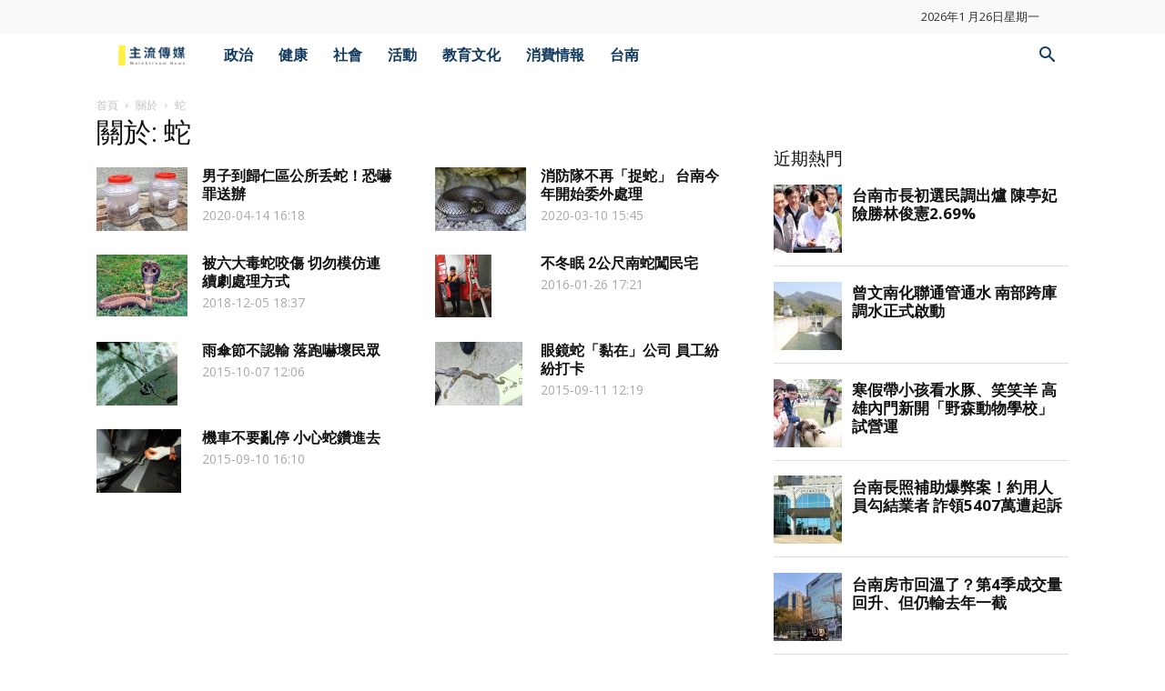

--- FILE ---
content_type: text/html; charset=utf-8
request_url: https://www.google.com/recaptcha/api2/aframe
body_size: 266
content:
<!DOCTYPE HTML><html><head><meta http-equiv="content-type" content="text/html; charset=UTF-8"></head><body><script nonce="3Czj1uGhs2paxdoZzemxPQ">/** Anti-fraud and anti-abuse applications only. See google.com/recaptcha */ try{var clients={'sodar':'https://pagead2.googlesyndication.com/pagead/sodar?'};window.addEventListener("message",function(a){try{if(a.source===window.parent){var b=JSON.parse(a.data);var c=clients[b['id']];if(c){var d=document.createElement('img');d.src=c+b['params']+'&rc='+(localStorage.getItem("rc::a")?sessionStorage.getItem("rc::b"):"");window.document.body.appendChild(d);sessionStorage.setItem("rc::e",parseInt(sessionStorage.getItem("rc::e")||0)+1);localStorage.setItem("rc::h",'1769400598112');}}}catch(b){}});window.parent.postMessage("_grecaptcha_ready", "*");}catch(b){}</script></body></html>